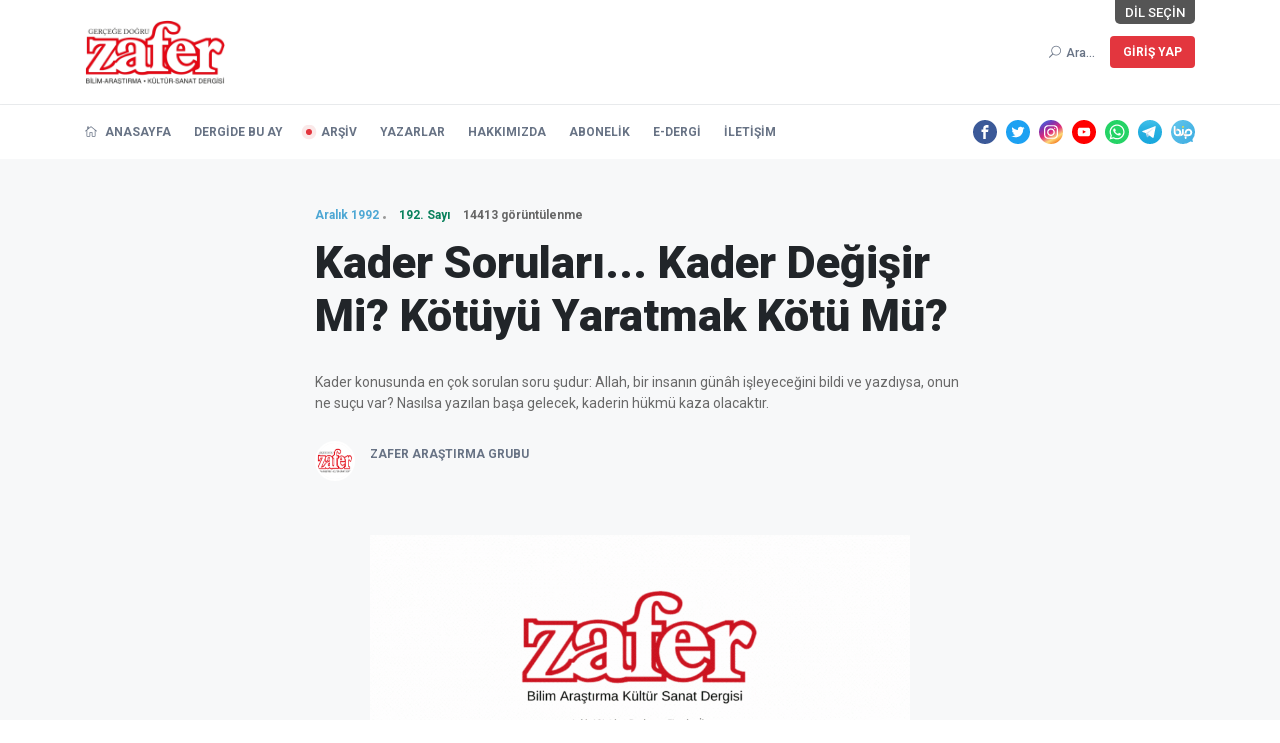

--- FILE ---
content_type: image/svg+xml
request_url: https://www.zaferdergisi.com/assets/svg-icon/bip.svg
body_size: 1070
content:
<svg xmlns="http://www.w3.org/2000/svg" xmlns:xlink="http://www.w3.org/1999/xlink" viewBox="0 0 511.4 511.4"  xmlns:v="https://vecta.io/nano"><style>.A{isolation:isolate}.E,.F,.G,.H,.I{mix-blend-mode:multiply}</style><defs><linearGradient id="A" x1="478.43" y1="443.57" x2="68.57" y2="98.03" gradientUnits="userSpaceOnUse"><stop offset="0" stop-color="#40aee2"/><stop offset="1" stop-color="#5cc2ea"/></linearGradient><linearGradient id="B" x1="98.52" y1="226.68" x2="149.04" y2="226.68" gradientUnits="userSpaceOnUse"><stop offset="0" stop-color="#1d1d1b" stop-opacity=".8"/><stop offset=".89" stop-color="#fff"/></linearGradient><linearGradient id="C" x1="257.23" y1="305.31" x2="296.29" y2="304.15"  xlink:href="#B"/><linearGradient id="D" x1="313.86" y1="306.24" x2="313.86" y2="267.47"  xlink:href="#B"/><linearGradient id="E" x1="313.86" y1="343.04" x2="313.86" y2="371.95"  xlink:href="#B"/><linearGradient id="F" x1="138.33" y1="303.01" x2="235.39" y2="303.01"  xlink:href="#B"/></defs><g class="A"><g><path d="M457.25,414.43A254.63,254.63,0,0,0,512,256.29C512,115.06,397.51.58,256.29.58S.58,115.06.58,256.29,115.06,512,256.29,512a254.6,254.6,0,0,0,156.2-53.24l55.35,10.91Z" transform="translate(-.58 -.58)" fill="url(#A)"/><circle cx="255.71" cy="148.07" r="19.95" fill="#f6e03b"/><path d="M374.9 186.6a12.89 12.89 0 0 0-1.67-.11c-43.752 0-79.22 35.468-79.22 79.22v35a40.08 40.08 0 0 1-20.66-35.14v-57.53a19.26 19.26 0 0 0-19.27-19.27h0a19.27 19.27 0 0 0-19.27 19.27v57.52a40.06 40.06 0 0 1-26.46 37.77c16.917-31.388 10.786-70.21-14.981-94.857s-64.823-29.048-95.429-10.753v-50.3a19.27 19.27 0 0 0-29.074-17.205 19.27 19.27 0 0 0-9.446 17.205V265.8c-.002 43.423 34.96 78.75 78.38 79.2h56.36a79 79 0 0 0 59.94-27.42 79.26 79.26 0 0 0 39.91 24.84v41.7c0 10.643 8.627 19.27 19.27 19.27s19.27-8.627 19.27-19.27v-39.11h40.68c43.625.29 79.273-34.749 79.733-78.373S418.522 187.23 374.9 186.6zM137.75 305.48a39.79 39.79 0 0 1-8.58-.94 40.75 40.75 0 0 1-30.38-30.86 39.77 39.77 0 0 1 64.095-38.792 39.77 39.77 0 0 1-25.095 70.592zm234.62.08H332.6V265.8c-.006-21.959 17.788-39.767 39.747-39.78s39.773 17.774 39.793 39.733-17.761 39.779-39.72 39.807z" fill="#fff"/><g transform="translate(-.58 -.58)"><path class="E" d="M98.52 198.3v68A39.79 39.79 0 0 1 149 228v-40.32a79.91 79.91 0 0 0-9.85-.61 78.92 78.92 0 0 0-40.63 11.23z" opacity=".5" fill="url(#B)"/><path class="F" d="M293.22 342.67l.36-42a40 40 0 0 1-19.64-34.31h0a78.89 78.89 0 0 1-19.28 51.78 79.32 79.32 0 0 0 38.56 24.53z" opacity=".5" fill="url(#C)"/><path class="G" d="M294.59 301.28v-33.81h38.54v38.77h-19.25a39.7 39.7 0 0 1-19.29-4.96z" opacity=".4" fill="url(#D)"/><path class="H" d="M314.61,345.59a79.08,79.08,0,0,1-20-2.55V372l38.54-.62V345.59Z" opacity=".4" fill="url(#E)"/><path class="I" d="M235.39,260.42v5.72a40.06,40.06,0,0,1-26.46,37.77,79.22,79.22,0,0,1-69.74,41.6h-.59l-.27.09h56.39a78.82,78.82,0,0,0,40.67-11.23V260.42Z" opacity=".5" fill="url(#F)"/></g></g></g></svg>